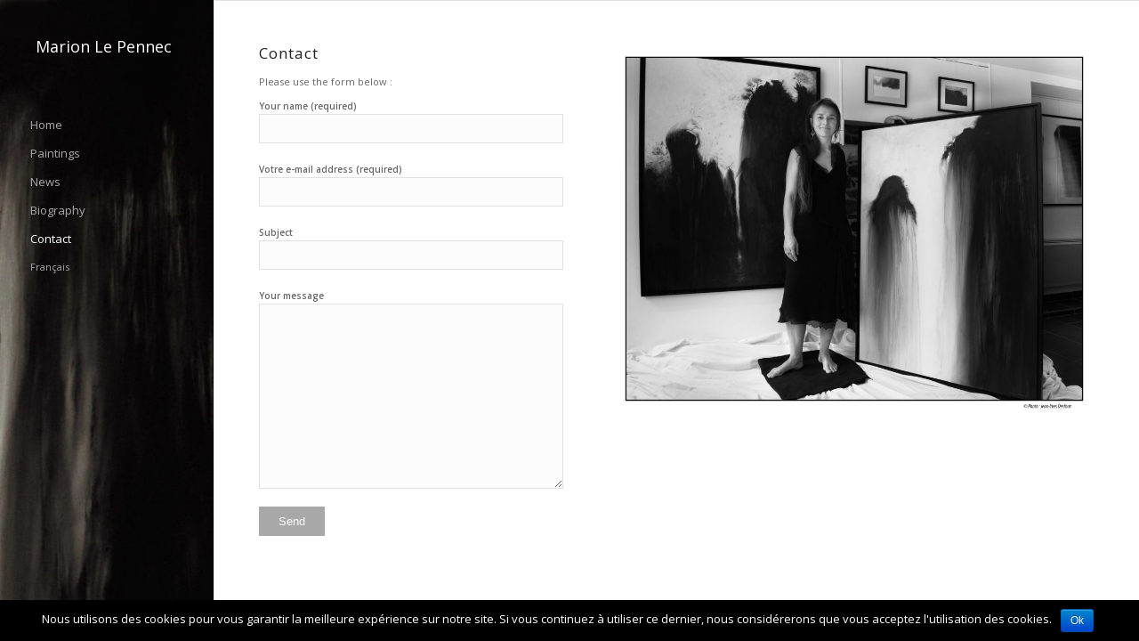

--- FILE ---
content_type: text/html; charset=UTF-8
request_url: https://marion-lepennec.fr/en/contact-2/
body_size: 8260
content:
<!DOCTYPE html>
<html lang="en-GB" class="html_stretched responsive av-preloader-disabled av-default-lightbox  html_header_left html_header_sidebar html_logo_left html_menu_right html_slim html_disabled html_mobile_menu_phone html_header_searchicon html_content_align_left html_av-overlay-full html_av-submenu-noclone html_entry_id_962 av-no-preview html_text_menu_active ">
<head>
<meta charset="UTF-8" />
<meta name="robots" content="index, follow" />


<!-- mobile setting -->
<meta name="viewport" content="width=device-width, initial-scale=1, maximum-scale=1">

<!-- Scripts/CSS and wp_head hook -->
<title>Contact &#8211; Marion Le Pennec</title>
<link rel='dns-prefetch' href='//s.w.org' />
<link rel="alternate" type="application/rss+xml" title="Marion Le Pennec &raquo; Feed" href="https://marion-lepennec.fr/en/feed/" />
<link rel="alternate" type="application/rss+xml" title="Marion Le Pennec &raquo; Comments Feed" href="https://marion-lepennec.fr/en/comments/feed/" />
<link rel="alternate" type="application/rss+xml" title="Marion Le Pennec &raquo; Contact Comments Feed" href="https://marion-lepennec.fr/en/contact-2/feed/" />

<!-- google webfont font replacement -->
<link rel='stylesheet' id='avia-google-webfont' href='//fonts.googleapis.com/css?family=Open+Sans:400,600' type='text/css' media='all'/> 
		<script type="text/javascript">
			window._wpemojiSettings = {"baseUrl":"https:\/\/s.w.org\/images\/core\/emoji\/13.0.0\/72x72\/","ext":".png","svgUrl":"https:\/\/s.w.org\/images\/core\/emoji\/13.0.0\/svg\/","svgExt":".svg","source":{"concatemoji":"https:\/\/marion-lepennec.fr\/wp-includes\/js\/wp-emoji-release.min.js?ver=5.5.17"}};
			!function(e,a,t){var n,r,o,i=a.createElement("canvas"),p=i.getContext&&i.getContext("2d");function s(e,t){var a=String.fromCharCode;p.clearRect(0,0,i.width,i.height),p.fillText(a.apply(this,e),0,0);e=i.toDataURL();return p.clearRect(0,0,i.width,i.height),p.fillText(a.apply(this,t),0,0),e===i.toDataURL()}function c(e){var t=a.createElement("script");t.src=e,t.defer=t.type="text/javascript",a.getElementsByTagName("head")[0].appendChild(t)}for(o=Array("flag","emoji"),t.supports={everything:!0,everythingExceptFlag:!0},r=0;r<o.length;r++)t.supports[o[r]]=function(e){if(!p||!p.fillText)return!1;switch(p.textBaseline="top",p.font="600 32px Arial",e){case"flag":return s([127987,65039,8205,9895,65039],[127987,65039,8203,9895,65039])?!1:!s([55356,56826,55356,56819],[55356,56826,8203,55356,56819])&&!s([55356,57332,56128,56423,56128,56418,56128,56421,56128,56430,56128,56423,56128,56447],[55356,57332,8203,56128,56423,8203,56128,56418,8203,56128,56421,8203,56128,56430,8203,56128,56423,8203,56128,56447]);case"emoji":return!s([55357,56424,8205,55356,57212],[55357,56424,8203,55356,57212])}return!1}(o[r]),t.supports.everything=t.supports.everything&&t.supports[o[r]],"flag"!==o[r]&&(t.supports.everythingExceptFlag=t.supports.everythingExceptFlag&&t.supports[o[r]]);t.supports.everythingExceptFlag=t.supports.everythingExceptFlag&&!t.supports.flag,t.DOMReady=!1,t.readyCallback=function(){t.DOMReady=!0},t.supports.everything||(n=function(){t.readyCallback()},a.addEventListener?(a.addEventListener("DOMContentLoaded",n,!1),e.addEventListener("load",n,!1)):(e.attachEvent("onload",n),a.attachEvent("onreadystatechange",function(){"complete"===a.readyState&&t.readyCallback()})),(n=t.source||{}).concatemoji?c(n.concatemoji):n.wpemoji&&n.twemoji&&(c(n.twemoji),c(n.wpemoji)))}(window,document,window._wpemojiSettings);
		</script>
		<style type="text/css">
img.wp-smiley,
img.emoji {
	display: inline !important;
	border: none !important;
	box-shadow: none !important;
	height: 1em !important;
	width: 1em !important;
	margin: 0 .07em !important;
	vertical-align: -0.1em !important;
	background: none !important;
	padding: 0 !important;
}
</style>
	<link rel='stylesheet' id='scap.flashblock-css'  href='https://marion-lepennec.fr/wp-content/plugins/compact-wp-audio-player/css/flashblock.css?ver=5.5.17' type='text/css' media='all' />
<link rel='stylesheet' id='scap.player-css'  href='https://marion-lepennec.fr/wp-content/plugins/compact-wp-audio-player/css/player.css?ver=5.5.17' type='text/css' media='all' />
<link rel='stylesheet' id='contact-form-7-css'  href='https://marion-lepennec.fr/wp-content/plugins/contact-form-7/includes/css/styles.css?ver=5.0' type='text/css' media='all' />
<link rel='stylesheet' id='cookie-notice-front-css'  href='https://marion-lepennec.fr/wp-content/plugins/cookie-notice/css/front.min.css?ver=5.5.17' type='text/css' media='all' />
<link rel='stylesheet' id='avia-grid-css'  href='https://marion-lepennec.fr/wp-content/themes/enfold/css/grid.css?ver=4.1' type='text/css' media='all' />
<link rel='stylesheet' id='avia-base-css'  href='https://marion-lepennec.fr/wp-content/themes/enfold/css/base.css?ver=4.1' type='text/css' media='all' />
<link rel='stylesheet' id='avia-layout-css'  href='https://marion-lepennec.fr/wp-content/themes/enfold/css/layout.css?ver=4.1' type='text/css' media='all' />
<link rel='stylesheet' id='avia-scs-css'  href='https://marion-lepennec.fr/wp-content/themes/enfold/css/shortcodes.css?ver=4.1' type='text/css' media='all' />
<link rel='stylesheet' id='avia-popup-css-css'  href='https://marion-lepennec.fr/wp-content/themes/enfold/js/aviapopup/magnific-popup.css?ver=4.1' type='text/css' media='screen' />
<link rel='stylesheet' id='avia-media-css'  href='https://marion-lepennec.fr/wp-content/themes/enfold/js/mediaelement/skin-1/mediaelementplayer.css?ver=4.1' type='text/css' media='screen' />
<link rel='stylesheet' id='avia-print-css'  href='https://marion-lepennec.fr/wp-content/themes/enfold/css/print.css?ver=4.1' type='text/css' media='print' />
<link rel='stylesheet' id='avia-dynamic-css'  href='https://marion-lepennec.fr/wp-content/uploads/dynamic_avia/marion_le_pennec.css?ver=5e5bca5a7e7bf' type='text/css' media='all' />
<link rel='stylesheet' id='avia-custom-css'  href='https://marion-lepennec.fr/wp-content/themes/enfold/css/custom.css?ver=4.1' type='text/css' media='all' />
<link rel='stylesheet' id='avia-style-css'  href='https://marion-lepennec.fr/wp-content/themes/marionlepennec/style.css?ver=4.1' type='text/css' media='all' />
            <script>
                if (document.location.protocol != "https:") {
                    document.location = document.URL.replace(/^http:/i, "https:");
                }
            </script>
            <script type='text/javascript' src='https://marion-lepennec.fr/wp-content/plugins/compact-wp-audio-player/js/soundmanager2-nodebug-jsmin.js?ver=5.5.17' id='scap.soundmanager2-js'></script>
<script type='text/javascript' src='https://marion-lepennec.fr/wp-includes/js/jquery/jquery.js?ver=1.12.4-wp' id='jquery-core-js'></script>
<script type='text/javascript' id='cookie-notice-front-js-extra'>
/* <![CDATA[ */
var cnArgs = {"ajaxurl":"https:\/\/marion-lepennec.fr\/wp-admin\/admin-ajax.php","hideEffect":"fade","onScroll":"","onScrollOffset":"100","cookieName":"cookie_notice_accepted","cookieValue":"TRUE","cookieTime":"2592000","cookiePath":"\/","cookieDomain":"","redirection":"","cache":""};
/* ]]> */
</script>
<script type='text/javascript' src='https://marion-lepennec.fr/wp-content/plugins/cookie-notice/js/front.min.js?ver=1.2.41' id='cookie-notice-front-js'></script>
<script type='text/javascript' src='https://marion-lepennec.fr/wp-content/themes/enfold/js/avia-compat.js?ver=4.1' id='avia-compat-js'></script>
<link rel="https://api.w.org/" href="https://marion-lepennec.fr/wp-json/" /><link rel="alternate" type="application/json" href="https://marion-lepennec.fr/wp-json/wp/v2/pages/962" /><link rel="EditURI" type="application/rsd+xml" title="RSD" href="https://marion-lepennec.fr/xmlrpc.php?rsd" />
<link rel="wlwmanifest" type="application/wlwmanifest+xml" href="https://marion-lepennec.fr/wp-includes/wlwmanifest.xml" /> 
<meta name="generator" content="WordPress 5.5.17" />
<link rel="canonical" href="https://marion-lepennec.fr/en/contact-2/" />
<link rel='shortlink' href='https://marion-lepennec.fr/?p=962' />
<link rel="alternate" type="application/json+oembed" href="https://marion-lepennec.fr/wp-json/oembed/1.0/embed?url=https%3A%2F%2Fmarion-lepennec.fr%2Fen%2Fcontact-2%2F" />
<link rel="alternate" type="text/xml+oembed" href="https://marion-lepennec.fr/wp-json/oembed/1.0/embed?url=https%3A%2F%2Fmarion-lepennec.fr%2Fen%2Fcontact-2%2F&#038;format=xml" />
<link rel="alternate" href="https://marion-lepennec.fr/contact/" hreflang="fr" />
<link rel="alternate" href="https://marion-lepennec.fr/en/contact-2/" hreflang="en" />
<link rel="profile" href="https://gmpg.org/xfn/11" />
<link rel="alternate" type="application/rss+xml" title="Marion Le Pennec RSS2 Feed" href="https://marion-lepennec.fr/en/feed/" />
<link rel="pingback" href="https://marion-lepennec.fr/xmlrpc.php" />
<!--[if lt IE 9]><script src="https://marion-lepennec.fr/wp-content/themes/enfold/js/html5shiv.js"></script><![endif]-->
<link rel="icon" href="https://mlp.maquettage.ovh/wp-content/uploads/2018/02/favicon.png" type="image/png">
<style type="text/css">.recentcomments a{display:inline !important;padding:0 !important;margin:0 !important;}</style>
<!-- BEGIN ExactMetrics v5.3.7 Universal Analytics - https://exactmetrics.com/ -->
<script>
(function(i,s,o,g,r,a,m){i['GoogleAnalyticsObject']=r;i[r]=i[r]||function(){
	(i[r].q=i[r].q||[]).push(arguments)},i[r].l=1*new Date();a=s.createElement(o),
	m=s.getElementsByTagName(o)[0];a.async=1;a.src=g;m.parentNode.insertBefore(a,m)
})(window,document,'script','https://www.google-analytics.com/analytics.js','ga');
  ga('create', 'UA-136544905-1', 'auto');
  ga('send', 'pageview');
</script>
<!-- END ExactMetrics Universal Analytics -->


<!--
Debugging Info for Theme support: 

Theme: Enfold
Version: 4.1.2
Installed: enfold
AviaFramework Version: 4.6
AviaBuilder Version: 0.9.5
- - - - - - - - - - -
ChildTheme: Marion Le Pennec
ChildTheme Version: 
ChildTheme Installed: enfold

ML:512-PU:9-PLA:13
WP:5.5.17
Updates: disabled
-->

<style type='text/css'>
@font-face {font-family: 'entypo-fontello'; font-weight: normal; font-style: normal;
src: url('https://marion-lepennec.fr/wp-content/themes/enfold/config-templatebuilder/avia-template-builder/assets/fonts/entypo-fontello.eot?v=3');
src: url('https://marion-lepennec.fr/wp-content/themes/enfold/config-templatebuilder/avia-template-builder/assets/fonts/entypo-fontello.eot?v=3#iefix') format('embedded-opentype'), 
url('https://marion-lepennec.fr/wp-content/themes/enfold/config-templatebuilder/avia-template-builder/assets/fonts/entypo-fontello.woff?v=3') format('woff'), 
url('https://marion-lepennec.fr/wp-content/themes/enfold/config-templatebuilder/avia-template-builder/assets/fonts/entypo-fontello.ttf?v=3') format('truetype'), 
url('https://marion-lepennec.fr/wp-content/themes/enfold/config-templatebuilder/avia-template-builder/assets/fonts/entypo-fontello.svg?v=3#entypo-fontello') format('svg');
} #top .avia-font-entypo-fontello, body .avia-font-entypo-fontello, html body [data-av_iconfont='entypo-fontello']:before{ font-family: 'entypo-fontello'; }
</style>
</head>




<body data-rsssl=1 id="top" class="page-template-default page page-id-962 stretched open_sans " itemscope="itemscope" itemtype="https://schema.org/WebPage" >

	
	<div id='wrap_all'>

	
<header id='header' class='all_colors header_color dark_bg_color  av_header_left av_header_sidebar av_always_sticky'  role="banner" itemscope="itemscope" itemtype="https://schema.org/WPHeader" >

		<div  id='header_main' class='container_wrap container_wrap_logo'>
	
        <div class='container av-logo-container'><div class='inner-container'><span class='logo bg-logo'><a href='https://marion-lepennec.fr/en/'><img height='100' width='300' src='https://marion-lepennec.fr/wp-content/themes/enfold/images/layout/logo.png' alt='Marion Le Pennec' title='Marion Le Pennec'/><span class='subtext'>Marion Le Pennec</span></a></span><nav class='main_menu' data-selectname='Select a page'  role="navigation" itemscope="itemscope" itemtype="https://schema.org/SiteNavigationElement" ><div class="avia-menu av-main-nav-wrap"><ul id="avia-menu" class="menu av-main-nav"><li id="menu-item-988" class="menu-item menu-item-type-post_type menu-item-object-page menu-item-mega-parent  menu-item-top-level menu-item-top-level-1"><a href="https://marion-lepennec.fr/home/" itemprop="url"><span class="avia-bullet"></span><span class="avia-menu-text">Home</span><span class="avia-menu-fx"><span class="avia-arrow-wrap"><span class="avia-arrow"></span></span></span></a></li>
<li id="menu-item-982" class="menu-item menu-item-type-post_type menu-item-object-page menu-item-has-children menu-item-top-level menu-item-top-level-2"><a href="https://marion-lepennec.fr/en/creations/" itemprop="url"><span class="avia-bullet"></span><span class="avia-menu-text">Paintings</span><span class="avia-menu-fx"><span class="avia-arrow-wrap"><span class="avia-arrow"></span></span></span></a>


<ul class="sub-menu">
	<li id="menu-item-1331" class="menu-item menu-item-type-post_type menu-item-object-post"><a href="https://marion-lepennec.fr/en/human-earth/" itemprop="url"><span class="avia-bullet"></span><span class="avia-menu-text">Human earth</span></a></li>
	<li id="menu-item-1330" class="menu-item menu-item-type-post_type menu-item-object-post"><a href="https://marion-lepennec.fr/en/history-earth/" itemprop="url"><span class="avia-bullet"></span><span class="avia-menu-text">History earth</span></a></li>
	<li id="menu-item-1326" class="menu-item menu-item-type-post_type menu-item-object-post"><a href="https://marion-lepennec.fr/en/animal-earth/" itemprop="url"><span class="avia-bullet"></span><span class="avia-menu-text">Animal earth</span></a></li>
	<li id="menu-item-1334" class="menu-item menu-item-type-post_type menu-item-object-post"><a href="https://marion-lepennec.fr/en/my-wild-heart/" itemprop="url"><span class="avia-bullet"></span><span class="avia-menu-text">My wild heart</span></a></li>
	<li id="menu-item-1332" class="menu-item menu-item-type-post_type menu-item-object-post"><a href="https://marion-lepennec.fr/en/landscapes/" itemprop="url"><span class="avia-bullet"></span><span class="avia-menu-text">Landscapes</span></a></li>
	<li id="menu-item-1328" class="menu-item menu-item-type-post_type menu-item-object-post"><a href="https://marion-lepennec.fr/en/full-and-empty/" itemprop="url"><span class="avia-bullet"></span><span class="avia-menu-text">Full and empty</span></a></li>
	<li id="menu-item-1333" class="menu-item menu-item-type-post_type menu-item-object-post"><a href="https://marion-lepennec.fr/en/mountains/" itemprop="url"><span class="avia-bullet"></span><span class="avia-menu-text">Mountains</span></a></li>
	<li id="menu-item-1329" class="menu-item menu-item-type-post_type menu-item-object-post"><a href="https://marion-lepennec.fr/en/eternity/" itemprop="url"><span class="avia-bullet"></span><span class="avia-menu-text">Eternity</span></a></li>
</ul>
</li>
<li id="menu-item-987" class="menu-item menu-item-type-post_type menu-item-object-page menu-item-has-children menu-item-top-level menu-item-top-level-3"><a href="https://marion-lepennec.fr/en/news/" itemprop="url"><span class="avia-bullet"></span><span class="avia-menu-text">News</span><span class="avia-menu-fx"><span class="avia-arrow-wrap"><span class="avia-arrow"></span></span></span></a>


<ul class="sub-menu">
	<li id="menu-item-1352" class="menu-item menu-item-type-taxonomy menu-item-object-category"><a href="https://marion-lepennec.fr/en/category/exhibitions/" itemprop="url"><span class="avia-bullet"></span><span class="avia-menu-text">Exhibitions/events</span></a></li>
	<li id="menu-item-996" class="menu-item menu-item-type-taxonomy menu-item-object-category"><a href="https://marion-lepennec.fr/en/category/residencies/" itemprop="url"><span class="avia-bullet"></span><span class="avia-menu-text">Residencies</span></a></li>
	<li id="menu-item-994" class="menu-item menu-item-type-taxonomy menu-item-object-category"><a href="https://marion-lepennec.fr/en/category/books/" itemprop="url"><span class="avia-bullet"></span><span class="avia-menu-text">Books</span></a></li>
	<li id="menu-item-995" class="menu-item menu-item-type-taxonomy menu-item-object-category"><a href="https://marion-lepennec.fr/en/category/press/" itemprop="url"><span class="avia-bullet"></span><span class="avia-menu-text">Press</span></a></li>
	<li id="menu-item-997" class="menu-item menu-item-type-taxonomy menu-item-object-category"><a href="https://marion-lepennec.fr/en/category/texts/" itemprop="url"><span class="avia-bullet"></span><span class="avia-menu-text">Workshops</span></a></li>
</ul>
</li>
<li id="menu-item-986" class="menu-item menu-item-type-post_type menu-item-object-page menu-item-mega-parent  menu-item-top-level menu-item-top-level-4"><a href="https://marion-lepennec.fr/en/biography/" itemprop="url"><span class="avia-bullet"></span><span class="avia-menu-text">Biography</span><span class="avia-menu-fx"><span class="avia-arrow-wrap"><span class="avia-arrow"></span></span></span></a></li>
<li id="menu-item-985" class="menu-item menu-item-type-post_type menu-item-object-page current-menu-item page_item page-item-962 current_page_item menu-item-top-level menu-item-top-level-5"><a href="https://marion-lepennec.fr/en/contact-2/" itemprop="url"><span class="avia-bullet"></span><span class="avia-menu-text">Contact</span><span class="avia-menu-fx"><span class="avia-arrow-wrap"><span class="avia-arrow"></span></span></span></a></li>
<li id="menu-item-981-fr" class="lang-item lang-item-55 lang-item-fr lang-item-first menu-item menu-item-type-custom menu-item-object-custom menu-item-top-level menu-item-top-level-6"><a href="https://marion-lepennec.fr/contact/" itemprop="url"><span class="avia-bullet"></span><span class="avia-menu-text">Français</span><span class="avia-menu-fx"><span class="avia-arrow-wrap"><span class="avia-arrow"></span></span></span></a></li>
<li class="av-burger-menu-main menu-item-avia-special ">
	        			<a href="#">
							<span class="av-hamburger av-hamburger--spin av-js-hamburger">
					        <span class="av-hamburger-box">
						          <span class="av-hamburger-inner"></span>
						          <strong>Menu</strong>
					        </span>
							</span>
						</a>
	        		   </li></ul></div></nav><aside class='avia-custom-sidebar-widget-area sidebar sidebar_right'></aside></div> </div> 
		<!-- end container_wrap-->
		</div>
		
		<div class='header_bg'></div>

<!-- end header -->
</header>
		
	<div id='main' class='all_colors' data-scroll-offset='0'>

	<div  class='main_color container_wrap_first container_wrap fullsize'   ><div class='container' ><main  role="main" itemprop="mainContentOfPage"  class='template-page content  av-content-full alpha units'><div class='post-entry post-entry-type-page post-entry-962'><div class='entry-content-wrapper clearfix'><div class='flex_column_table av-equal-height-column-flextable -flextable' style='margin-top:0px; margin-bottom:60px; '><div class="flex_column av_two_fifth  flex_column_table_cell av-equal-height-column av-align-top av-zero-column-padding first  avia-builder-el-0  el_before_av_three_fifth  avia-builder-el-first  " style='border-radius:0px; '><section class="av_textblock_section "  itemscope="itemscope" itemtype="https://schema.org/CreativeWork" ><div class='avia_textblock  '   itemprop="text" ><h1>Contact</h1>
</div></section>
<section class="av_textblock_section "  itemscope="itemscope" itemtype="https://schema.org/CreativeWork" ><div class='avia_textblock  '   itemprop="text" ><p>Please use the form below :</p>
</div></section>
<section class="av_textblock_section "  itemscope="itemscope" itemtype="https://schema.org/CreativeWork" ><div class='avia_textblock  '   itemprop="text" ><div role="form" class="wpcf7" id="wpcf7-f1067-o1" lang="fr-FR" dir="ltr">
<div class="screen-reader-response"></div>
<form action="/en/contact-2/#wpcf7-f1067-o1" method="post" class="wpcf7-form" novalidate="novalidate">
<div style="display: none;">
<input type="hidden" name="_wpcf7" value="1067" />
<input type="hidden" name="_wpcf7_version" value="5.0" />
<input type="hidden" name="_wpcf7_locale" value="fr_FR" />
<input type="hidden" name="_wpcf7_unit_tag" value="wpcf7-f1067-o1" />
<input type="hidden" name="_wpcf7_container_post" value="0" />
</div>
<p><label> Your name (required)<br />
    <span class="wpcf7-form-control-wrap your-name"><input type="text" name="your-name" value="" size="40" class="wpcf7-form-control wpcf7-text wpcf7-validates-as-required" aria-required="true" aria-invalid="false" /></span> </label></p>
<p><label> Votre e-mail address (required)<br />
    <span class="wpcf7-form-control-wrap your-email"><input type="email" name="your-email" value="" size="40" class="wpcf7-form-control wpcf7-text wpcf7-email wpcf7-validates-as-required wpcf7-validates-as-email" aria-required="true" aria-invalid="false" /></span> </label></p>
<p><label> Subject<br />
    <span class="wpcf7-form-control-wrap your-subject"><input type="text" name="your-subject" value="" size="40" class="wpcf7-form-control wpcf7-text" aria-invalid="false" /></span> </label></p>
<p><label> Your message<br />
    <span class="wpcf7-form-control-wrap your-message"><textarea name="your-message" cols="40" rows="10" class="wpcf7-form-control wpcf7-textarea" aria-invalid="false"></textarea></span> </label></p>
<p><input type="submit" value="Send" class="wpcf7-form-control wpcf7-submit" /></p>
<div class="wpcf7-response-output wpcf7-display-none"></div></form></div>
</div></section></div>
<div class='av-flex-placeholder'></div><div class="flex_column av_three_fifth  flex_column_table_cell av-equal-height-column av-align-top av-zero-column-padding   avia-builder-el-4  el_after_av_two_fifth  el_before_av_one_half  " style='border-radius:0px; '><div class='avia-image-container  av-styling-    avia-builder-el-5  avia-builder-el-no-sibling  avia-align-center '  itemscope="itemscope" itemtype="https://schema.org/ImageObject"  ><div class='avia-image-container-inner'><img class='avia_image ' src='https://marion-lepennec.fr/wp-content/uploads/2018/07/Photo-J-Y-desfoux-pour-contact-1030x786.jpg' alt='' title='Photo J-Y desfoux pour contact'   itemprop="thumbnailUrl"  /></div></div></div></div><!--close column table wrapper. Autoclose: 1 -->
<div class='flex_column_table av-equal-height-column-flextable -flextable' style='margin-top:0px; margin-bottom:0px; '><div class="flex_column av_one_half  flex_column_table_cell av-equal-height-column av-align-top av-zero-column-padding first  avia-builder-el-6  el_after_av_three_fifth  el_before_av_one_half  " style='border-radius:0px; '><section class="av_textblock_section "  itemscope="itemscope" itemtype="https://schema.org/CreativeWork" ><div class='avia_textblock  '   itemprop="text" ><h2>Atelier rue du Sablen</h2>
<p>Telephone: <a title="06 03 37 20 68" href="tel:0603372068">06 03 37 20 68</a></p>
<p>Opening time: By appointment only</p>
<p>Address: 12 Rue du Sablen, 56400 Auray</p>
</div></section></div>
<div class='av-flex-placeholder'></div><div class="flex_column av_one_half  flex_column_table_cell av-equal-height-column av-align-top av-zero-column-padding   avia-builder-el-8  el_after_av_one_half  avia-builder-el-last  " style='border-radius:0px; '><section class="av_textblock_section "  itemscope="itemscope" itemtype="https://schema.org/CreativeWork" ><div class='avia_textblock  '   itemprop="text" ><h2>Atelier Galerie de l&#8217;Aube</h2>
<p class="av_iconlist_title iconlist_title ">Telephone: <a title="06 80 95 20 42" href="tel:0680952042">06 80 95 20 42</a></p>
<p>Opening time: From 11H to 13H and from 17H to 19H and by appointment without hesitation</p>
<p>Address: 29 Rue des Juifs, 50400 Granville</p>
</div></section></div></div><!--close column table wrapper. Autoclose: 1 -->
</div></div></main><!-- close content main element --> <!-- section close by builder template -->		</div><!--end builder template--></div><!-- close default .container_wrap element -->				<!-- end main -->
		</div>
		
		<!-- end wrap_all --></div>


<!-- WP Audio player plugin v1.9.6 - https://www.tipsandtricks-hq.com/wordpress-audio-music-player-plugin-4556/ -->
    <script type="text/javascript">
        soundManager.useFlashBlock = true; // optional - if used, required flashblock.css
        soundManager.url = 'https://marion-lepennec.fr/wp-content/plugins/compact-wp-audio-player/swf/soundmanager2.swf';
        function play_mp3(flg, ids, mp3url, volume, loops)
        {
            //Check the file URL parameter value
            var pieces = mp3url.split("|");
            if (pieces.length > 1) {//We have got an .ogg file too
                mp3file = pieces[0];
                oggfile = pieces[1];
                //set the file URL to be an array with the mp3 and ogg file
                mp3url = new Array(mp3file, oggfile);
            }

            soundManager.createSound({
                id: 'btnplay_' + ids,
                volume: volume,
                url: mp3url
            });

            if (flg == 'play') {
                    soundManager.play('btnplay_' + ids, {
                    onfinish: function() {
                        if (loops == 'true') {
                            loopSound('btnplay_' + ids);
                        }
                        else {
                            document.getElementById('btnplay_' + ids).style.display = 'inline';
                            document.getElementById('btnstop_' + ids).style.display = 'none';
                        }
                    }
                });
            }
            else if (flg == 'stop') {
    //soundManager.stop('btnplay_'+ids);
                soundManager.pause('btnplay_' + ids);
            }
        }
        function show_hide(flag, ids)
        {
            if (flag == 'play') {
                document.getElementById('btnplay_' + ids).style.display = 'none';
                document.getElementById('btnstop_' + ids).style.display = 'inline';
            }
            else if (flag == 'stop') {
                document.getElementById('btnplay_' + ids).style.display = 'inline';
                document.getElementById('btnstop_' + ids).style.display = 'none';
            }
        }
        function loopSound(soundID)
        {
            window.setTimeout(function() {
                soundManager.play(soundID, {onfinish: function() {
                        loopSound(soundID);
                    }});
            }, 1);
        }
        function stop_all_tracks()
        {
            soundManager.stopAll();
            var inputs = document.getElementsByTagName("input");
            for (var i = 0; i < inputs.length; i++) {
                if (inputs[i].id.indexOf("btnplay_") == 0) {
                    inputs[i].style.display = 'inline';//Toggle the play button
                }
                if (inputs[i].id.indexOf("btnstop_") == 0) {
                    inputs[i].style.display = 'none';//Hide the stop button
                }
            }
        }
    </script>
    
 <script type='text/javascript'>
 /* <![CDATA[ */  
var avia_framework_globals = avia_framework_globals || {};
    avia_framework_globals.frameworkUrl = 'https://marion-lepennec.fr/wp-content/themes/enfold/framework/';
    avia_framework_globals.installedAt = 'https://marion-lepennec.fr/wp-content/themes/enfold/';
    avia_framework_globals.ajaxurl = 'https://marion-lepennec.fr/wp-admin/admin-ajax.php';
/* ]]> */ 
</script>
 
 <script type='text/javascript' id='contact-form-7-js-extra'>
/* <![CDATA[ */
var wpcf7 = {"apiSettings":{"root":"https:\/\/marion-lepennec.fr\/wp-json\/contact-form-7\/v1","namespace":"contact-form-7\/v1"},"recaptcha":{"messages":{"empty":"Please verify that you are not a robot."}}};
/* ]]> */
</script>
<script type='text/javascript' src='https://marion-lepennec.fr/wp-content/plugins/contact-form-7/includes/js/scripts.js?ver=5.0' id='contact-form-7-js'></script>
<script type='text/javascript' src='https://marion-lepennec.fr/wp-content/themes/enfold/js/avia.js?ver=4.1' id='avia-default-js'></script>
<script type='text/javascript' src='https://marion-lepennec.fr/wp-content/themes/enfold/js/shortcodes.js?ver=4.1' id='avia-shortcodes-js'></script>
<script type='text/javascript' src='https://marion-lepennec.fr/wp-content/themes/enfold/js/aviapopup/jquery.magnific-popup.min.js?ver=4.1' id='avia-popup-js'></script>
<script type='text/javascript' id='mediaelement-core-js-before'>
var mejsL10n = {"language":"en","strings":{"mejs.download-file":"Download File","mejs.install-flash":"You are using a browser that does not have Flash player enabled or installed. Please turn on your Flash player plugin or download the latest version from https:\/\/get.adobe.com\/flashplayer\/","mejs.fullscreen":"Fullscreen","mejs.play":"Play","mejs.pause":"Pause","mejs.time-slider":"Time Slider","mejs.time-help-text":"Use Left\/Right Arrow keys to advance one second, Up\/Down arrows to advance ten seconds.","mejs.live-broadcast":"Live Broadcast","mejs.volume-help-text":"Use Up\/Down Arrow keys to increase or decrease volume.","mejs.unmute":"Unmute","mejs.mute":"Mute","mejs.volume-slider":"Volume Slider","mejs.video-player":"Video Player","mejs.audio-player":"Audio Player","mejs.captions-subtitles":"Captions\/Subtitles","mejs.captions-chapters":"Chapters","mejs.none":"None","mejs.afrikaans":"Afrikaans","mejs.albanian":"Albanian","mejs.arabic":"Arabic","mejs.belarusian":"Belarusian","mejs.bulgarian":"Bulgarian","mejs.catalan":"Catalan","mejs.chinese":"Chinese","mejs.chinese-simplified":"Chinese (Simplified)","mejs.chinese-traditional":"Chinese (Traditional)","mejs.croatian":"Croatian","mejs.czech":"Czech","mejs.danish":"Danish","mejs.dutch":"Dutch","mejs.english":"English","mejs.estonian":"Estonian","mejs.filipino":"Filipino","mejs.finnish":"Finnish","mejs.french":"French","mejs.galician":"Galician","mejs.german":"German","mejs.greek":"Greek","mejs.haitian-creole":"Haitian Creole","mejs.hebrew":"Hebrew","mejs.hindi":"Hindi","mejs.hungarian":"Hungarian","mejs.icelandic":"Icelandic","mejs.indonesian":"Indonesian","mejs.irish":"Irish","mejs.italian":"Italian","mejs.japanese":"Japanese","mejs.korean":"Korean","mejs.latvian":"Latvian","mejs.lithuanian":"Lithuanian","mejs.macedonian":"Macedonian","mejs.malay":"Malay","mejs.maltese":"Maltese","mejs.norwegian":"Norwegian","mejs.persian":"Persian","mejs.polish":"Polish","mejs.portuguese":"Portuguese","mejs.romanian":"Romanian","mejs.russian":"Russian","mejs.serbian":"Serbian","mejs.slovak":"Slovak","mejs.slovenian":"Slovenian","mejs.spanish":"Spanish","mejs.swahili":"Swahili","mejs.swedish":"Swedish","mejs.tagalog":"Tagalog","mejs.thai":"Thai","mejs.turkish":"Turkish","mejs.ukrainian":"Ukrainian","mejs.vietnamese":"Vietnamese","mejs.welsh":"Welsh","mejs.yiddish":"Yiddish"}};
</script>
<script type='text/javascript' src='https://marion-lepennec.fr/wp-includes/js/mediaelement/mediaelement-and-player.min.js?ver=4.2.13-9993131' id='mediaelement-core-js'></script>
<script type='text/javascript' src='https://marion-lepennec.fr/wp-includes/js/mediaelement/mediaelement-migrate.min.js?ver=5.5.17' id='mediaelement-migrate-js'></script>
<script type='text/javascript' id='mediaelement-js-extra'>
/* <![CDATA[ */
var _wpmejsSettings = {"pluginPath":"\/wp-includes\/js\/mediaelement\/","classPrefix":"mejs-","stretching":"responsive"};
/* ]]> */
</script>
<script type='text/javascript' src='https://marion-lepennec.fr/wp-includes/js/mediaelement/wp-mediaelement.min.js?ver=5.5.17' id='wp-mediaelement-js'></script>
<script type='text/javascript' src='https://marion-lepennec.fr/wp-includes/js/wp-embed.min.js?ver=5.5.17' id='wp-embed-js'></script>

			<div id="cookie-notice" role="banner" class="cn-bottom bootstrap" style="color: #fff; background-color: #000;"><div class="cookie-notice-container"><span id="cn-notice-text">Nous utilisons des cookies pour vous garantir la meilleure expérience sur notre site. Si vous continuez à utiliser ce dernier, nous considérerons que vous acceptez l'utilisation des cookies.</span><a href="#" id="cn-accept-cookie" data-cookie-set="accept" class="cn-set-cookie button bootstrap">Ok</a>
				</div>
			</div><a href='#top' title='Scroll to top' id='scroll-top-link' aria-hidden='true' data-av_icon='' data-av_iconfont='entypo-fontello'><span class="avia_hidden_link_text">Scroll to top</span></a>

<div id="fb-root"></div>
</body>
</html>


--- FILE ---
content_type: text/css
request_url: https://marion-lepennec.fr/wp-content/themes/marionlepennec/style.css?ver=4.1
body_size: 2078
content:
/*
 Theme Name:   Marion Le Pennec
 Description:  Enfold child theme
 Template:     enfold
 Text Domain:  enfold-child
*/

#avia-menu li a
{
	padding-top: 8px !important;
	padding-bottom: 8px !important;
}
#avia-menu ul li a
{
	border: 0px !important;
	padding-top: 2px !important;
	padding-bottom: 2px !important;
}
#text-2, #text-3
{
	border-color: #1e1e20;
}
.home .logo.bg-logo, .page-id-959 .logo.bg-logo
{
	border-bottom: 0px;
}

/* Titre de la homepage - patie gauche (première lettre) */
.home .subtext, .page-id-959 .subtext
{
	/*display: none;*/
}
.home .logo, .page-id-959 .logo
{
	padding-right: 0px;
	z-index: 1000;
	overflow: visible;
}
.home .logo a, .page-id-959 .logo a
{
	position: relative;
	z-index: 1000;
	overflow: visible;
}
.home .subtext, .page-id-959 .subtext
{
	/*content: "M";*/
	font-size: 36px !important;
	font-family: "Open Sans";
	line-height: 42px;
	display: block;
	width: 500px;
	color: black;
	position: relative;
	right: -168px;
	z-index: 1000;
}
.home .subtext::first-letter, .page-id-959 .subtext::first-letter
{
	color: #e4e6ea;
}
.home .logo a:hover, .page-id-959 .logo a:hover
{
	text-decoration: none !important;
}
@media only screen and (max-width: 989px) {
    .home .subtext, .page-id-959 .subtext
	{
		font-size: 24px !important;
		line-height: 32px;
		display: inline;
		width: auto;
		color: #e4e6ea;
		right: 0px;
	}
}

/* Fond du header sur mobile */
@media only screen and (max-width: 767px) {
	.header_bg
	{
		background-image: none !important;
	}
}

/* Titre de la homepage - partie droite (tout sauf la première lettre) */
.home main, .page-id-959 main
{
	padding-top: 50px !important;
}
.home h1, .page-id-959 h1
{
	position: relative;
	margin-left: -94px;
	letter-spacing: -0.5px !important;
}

.avia-fullscreen-slider .avia-slideshow>ul>li {
	background-size: cover;
	background-repeat: no-repeat;
}
/* Texte à la place du logo */
.logo img
{
	display: none !important;
}
.logo .subtext
{
	font-size: 18px;
	line-height: 24px;
}

/* Couleur de base de la page */
#wrap_all
{
	background-color: #ebebeb !important;
}

/* Textes du menu */
.html_header_sidebar #header .av-main-nav > li > a .avia-menu-text
{
	font-weight: 300;
	font-size: 13px;
}

/* Accordéon */
/*.av_toggle_section .single_toggle > p, .av_toggle_section .single_toggle > div, .av_toggle_section .single_toggle .toggle_content
{
	background-color: transparent;
	border: 0px;
}*/

/* Suppression des borders dans le menu */
.html_header_sidebar #header .av-main-nav > li > a,
#header .avia-custom-sidebar-widget-area .widget,
#header_main,
.html_header_sidebar .logo,
.html_header_sidebar .av-main-nav ul
{
	border: 0px;
}

/* Copyright tout en bas */
html, body, #wrap_all, #header, #header_main, .html_header_sidebar #header .container, #header_main .inner-container/*, .avia-custom-sidebar-widget-area*/
{
	height: 100%;
}
aside
{
	
}
.main_menu
{
	height: auto;
}
#header .avia-custom-sidebar-widget-area
{
	position: absolute;
	top: 0px;
	height: 100%;
	min-height: 600px;
	/*position: relative;
	top: -80px;*/
}
.avia-custom-sidebar-widget-area #text-2
{
	position: absolute;
	bottom: 0px;
}
#header .avia-custom-sidebar-widget-area #text-3.widget
{
	padding-top: 450px;
}
#header .avia-custom-sidebar-widget-area #text-2.widget
{
	padding: 0px;
}

#wrap_all
{
	overflow-y: visible;
}

.iconlist-char, .iconlist_icon
{
	opacity: 1 !important;
}

/* Masquer date Réalisations */
#realisations span.av-masonry-date
{
	display: none;
}

/* Sous-menus */
.header_color .main_menu .menu ul li a
{
	color: #DDD;
}
.sub-menu
{
	left: 120px !important;
}

/* Couleur textes strong */
.main_color strong
{
	color: rgb(102, 102, 102);
}

/* Fond page Bio */
#bio_bg
{
	background-image: url("https://mlp.maquettage.ovh/wp-content/uploads/2018/07/Arbre-orage-1-64x112-cm-encre-de-Chine.jpg");
	background-attachment: fixed;
	background-size: cover;
	/*background-size: 100% auto;*/
}

/* Post meta info */
.post-meta-infos
{
	display: none;
}

/* Suppression de l'animation des images des galleries */
.avia_desktop.avia_transform3d .av-masonry-entry.av-masonry-item-loaded .av-inner-masonry {
  -webkit-animation: none;
  animation: none;
}

/* Suppression voile blanc sur images survolées */
.image-overlay { display: none!important; }

/* Masque les flèches article suivant/précédent */
#top .avia-post-nav { display: none; }

/* Espace entre les photos des galeries */
.av-large-gap.av-fixed-size .av-masonry-entry .av-inner-masonry {
    right: 40px !important;
    bottom: 40px !important;
}
.av-masonry
{
	padding-top: 40px !important;
	padding-left: 40px !important;
}
.av-large-gap.av-flex-size .av-masonry-entry .av-inner-masonry {
	margin-right: 40px;
	margin-bottom: 40px;
}

/* Texte des widgets */
.textwidget a, .textwidget p
{
	color: #aaaaaa !important;
}
.textwidget a:hover
{
	color: #ffffff;
	text-decoration: none;
}

/* Titres des expos */
.exhibitionSection h2 span
{
	text-transform: none !important;
	font-size: 18px !important;
	line-height: 30px !important;
}

/* Lightbox */
.mfp-counter
{
	display: none;
}
.mfp-title
{
	color: #444;
}
.mfp-bg 
{
	background-color: white !important;
	opacity: 1 !important;
}

/* Lang item in menu */
.lang-item a span
{
	font-size: 11px !important;
}

/* Menu mobile */
.av-burger-overlay .avia-menu-text
{
	font-size: 20px;
	line-height: 24px;
}
.av-burger-overlay .sub-menu .avia-menu-text
{
	font-size: 14px;
	line-height: 16px;
}
.av-burger-overlay .sub-menu li
{
	padding: 0px !important;
	margin: 0px;
}

/* Texte en bas du bandeau de gauche (copyright) */
.textwidget, .widget_text, .avia-custom-sidebar-widget-area
{
	width: 100%;
}

/* Bandeau gauche */
.header_bg
{
	background-size: cover !important;
	/*background-image: url(https://marion-lepennec.fr/wp-content/uploads/2019/07/bandeau3-258x1030-258x1030.jpg);*/
}
@media only screen and (min-width: 768px)
{
	#header
	{
		max-width: 240px !important;
	}
}
@media only screen and (min-width: 910px)
{
	#main
	{
		margin-left: 240px !important;
	}
}


/*** Galeries d'images ***/
.av-magazine-thumbnail, .av-magazine-time, .comment-entry 
{
	display: none;
}
.av-masonry-entry-title
{
	font-size: 11px !important;
}
.av-inner-masonry-content
{
	padding: 10px 20px !important;
	bottom: -35px !important;	
}
.av-inner-masonry
{
	overflow: visible !important;
	margin-bottom: 35px;
}
.av-masonry-item-with-image .av-masonry-image-container {
	transform: none !important;
}


/*** Articles ***/
h2.post-title
{
	margin-top: 0px !important;
}
.entry-content h2
{
	margin-top: 50px;
}

--- FILE ---
content_type: text/plain
request_url: https://www.google-analytics.com/j/collect?v=1&_v=j102&a=608230191&t=pageview&_s=1&dl=https%3A%2F%2Fmarion-lepennec.fr%2Fen%2Fcontact-2%2F&ul=en-us%40posix&dt=Contact%20%E2%80%93%20Marion%20Le%20Pennec&sr=1280x720&vp=1280x720&_u=IEBAAEABAAAAACAAI~&jid=312849440&gjid=286589520&cid=357884777.1763434279&tid=UA-136544905-1&_gid=649138411.1763434279&_r=1&_slc=1&z=1201858370
body_size: -451
content:
2,cG-5Q1HQ5MQSY